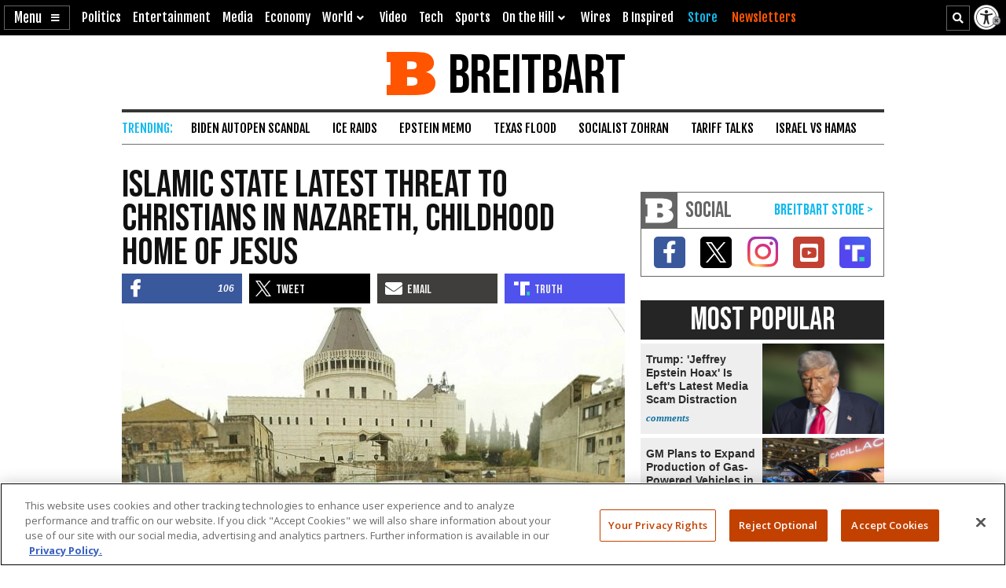

--- FILE ---
content_type: text/html; charset=utf-8
request_url: https://www.google.com/recaptcha/api2/aframe
body_size: 154
content:
<!DOCTYPE HTML><html><head><meta http-equiv="content-type" content="text/html; charset=UTF-8"></head><body><script nonce="l-yQCc3jKTYtzPH38K461A">/** Anti-fraud and anti-abuse applications only. See google.com/recaptcha */ try{var clients={'sodar':'https://pagead2.googlesyndication.com/pagead/sodar?'};window.addEventListener("message",function(a){try{if(a.source===window.parent){var b=JSON.parse(a.data);var c=clients[b['id']];if(c){var d=document.createElement('img');d.src=c+b['params']+'&rc='+(localStorage.getItem("rc::a")?sessionStorage.getItem("rc::b"):"");window.document.body.appendChild(d);sessionStorage.setItem("rc::e",parseInt(sessionStorage.getItem("rc::e")||0)+1);localStorage.setItem("rc::h",'1769779320652');}}}catch(b){}});window.parent.postMessage("_grecaptcha_ready", "*");}catch(b){}</script></body></html>